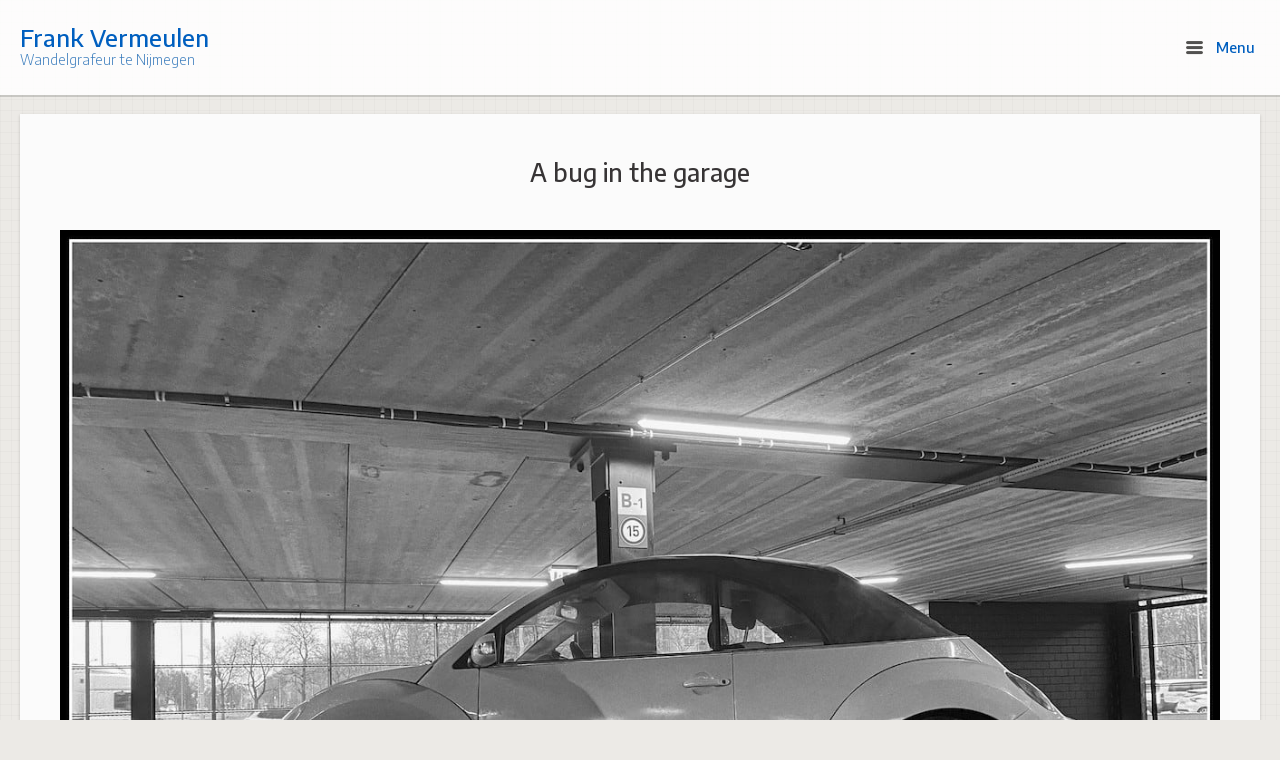

--- FILE ---
content_type: text/html; charset=UTF-8
request_url: https://wandelgrafeur.nl/2022/11/a-bug-in-the-garage/
body_size: 56351
content:
<!DOCTYPE html>
<html lang="en-US">
<head>
	<meta charset="UTF-8" />
	<link rel="profile" href="http://gmpg.org/xfn/11" />
	<link rel="pingback" href="https://wandelgrafeur.nl/xmlrpc.php" />
	
	<title>A bug in the garage &#8211; Frank Vermeulen</title>
<meta name='robots' content='max-image-preview:large' />
<link rel='dns-prefetch' href='//stats.wp.com' />
<link rel='dns-prefetch' href='//fonts.googleapis.com' />
<link rel='dns-prefetch' href='//jetpack.wordpress.com' />
<link rel='dns-prefetch' href='//s0.wp.com' />
<link rel='dns-prefetch' href='//public-api.wordpress.com' />
<link rel='dns-prefetch' href='//0.gravatar.com' />
<link rel='dns-prefetch' href='//1.gravatar.com' />
<link rel='dns-prefetch' href='//2.gravatar.com' />
<link rel='dns-prefetch' href='//widgets.wp.com' />
<link rel='preconnect' href='//c0.wp.com' />
<link rel="alternate" type="application/rss+xml" title="Frank Vermeulen &raquo; Feed" href="https://wandelgrafeur.nl/feed/" />
<link rel="alternate" type="application/rss+xml" title="Frank Vermeulen &raquo; Comments Feed" href="https://wandelgrafeur.nl/comments/feed/" />
<link rel="alternate" type="application/rss+xml" title="Frank Vermeulen &raquo; A bug in the garage Comments Feed" href="https://wandelgrafeur.nl/2022/11/a-bug-in-the-garage/feed/" />
<link rel="alternate" title="oEmbed (JSON)" type="application/json+oembed" href="https://wandelgrafeur.nl/wp-json/oembed/1.0/embed?url=https%3A%2F%2Fwandelgrafeur.nl%2F2022%2F11%2Fa-bug-in-the-garage%2F" />
<link rel="alternate" title="oEmbed (XML)" type="text/xml+oembed" href="https://wandelgrafeur.nl/wp-json/oembed/1.0/embed?url=https%3A%2F%2Fwandelgrafeur.nl%2F2022%2F11%2Fa-bug-in-the-garage%2F&#038;format=xml" />
<style id='wp-img-auto-sizes-contain-inline-css' type='text/css'>
img:is([sizes=auto i],[sizes^="auto," i]){contain-intrinsic-size:3000px 1500px}
/*# sourceURL=wp-img-auto-sizes-contain-inline-css */
</style>
<style id='wp-emoji-styles-inline-css' type='text/css'>

	img.wp-smiley, img.emoji {
		display: inline !important;
		border: none !important;
		box-shadow: none !important;
		height: 1em !important;
		width: 1em !important;
		margin: 0 0.07em !important;
		vertical-align: -0.1em !important;
		background: none !important;
		padding: 0 !important;
	}
/*# sourceURL=wp-emoji-styles-inline-css */
</style>
<style id='wp-block-library-inline-css' type='text/css'>
:root{--wp-block-synced-color:#7a00df;--wp-block-synced-color--rgb:122,0,223;--wp-bound-block-color:var(--wp-block-synced-color);--wp-editor-canvas-background:#ddd;--wp-admin-theme-color:#007cba;--wp-admin-theme-color--rgb:0,124,186;--wp-admin-theme-color-darker-10:#006ba1;--wp-admin-theme-color-darker-10--rgb:0,107,160.5;--wp-admin-theme-color-darker-20:#005a87;--wp-admin-theme-color-darker-20--rgb:0,90,135;--wp-admin-border-width-focus:2px}@media (min-resolution:192dpi){:root{--wp-admin-border-width-focus:1.5px}}.wp-element-button{cursor:pointer}:root .has-very-light-gray-background-color{background-color:#eee}:root .has-very-dark-gray-background-color{background-color:#313131}:root .has-very-light-gray-color{color:#eee}:root .has-very-dark-gray-color{color:#313131}:root .has-vivid-green-cyan-to-vivid-cyan-blue-gradient-background{background:linear-gradient(135deg,#00d084,#0693e3)}:root .has-purple-crush-gradient-background{background:linear-gradient(135deg,#34e2e4,#4721fb 50%,#ab1dfe)}:root .has-hazy-dawn-gradient-background{background:linear-gradient(135deg,#faaca8,#dad0ec)}:root .has-subdued-olive-gradient-background{background:linear-gradient(135deg,#fafae1,#67a671)}:root .has-atomic-cream-gradient-background{background:linear-gradient(135deg,#fdd79a,#004a59)}:root .has-nightshade-gradient-background{background:linear-gradient(135deg,#330968,#31cdcf)}:root .has-midnight-gradient-background{background:linear-gradient(135deg,#020381,#2874fc)}:root{--wp--preset--font-size--normal:16px;--wp--preset--font-size--huge:42px}.has-regular-font-size{font-size:1em}.has-larger-font-size{font-size:2.625em}.has-normal-font-size{font-size:var(--wp--preset--font-size--normal)}.has-huge-font-size{font-size:var(--wp--preset--font-size--huge)}.has-text-align-center{text-align:center}.has-text-align-left{text-align:left}.has-text-align-right{text-align:right}.has-fit-text{white-space:nowrap!important}#end-resizable-editor-section{display:none}.aligncenter{clear:both}.items-justified-left{justify-content:flex-start}.items-justified-center{justify-content:center}.items-justified-right{justify-content:flex-end}.items-justified-space-between{justify-content:space-between}.screen-reader-text{border:0;clip-path:inset(50%);height:1px;margin:-1px;overflow:hidden;padding:0;position:absolute;width:1px;word-wrap:normal!important}.screen-reader-text:focus{background-color:#ddd;clip-path:none;color:#444;display:block;font-size:1em;height:auto;left:5px;line-height:normal;padding:15px 23px 14px;text-decoration:none;top:5px;width:auto;z-index:100000}html :where(.has-border-color){border-style:solid}html :where([style*=border-top-color]){border-top-style:solid}html :where([style*=border-right-color]){border-right-style:solid}html :where([style*=border-bottom-color]){border-bottom-style:solid}html :where([style*=border-left-color]){border-left-style:solid}html :where([style*=border-width]){border-style:solid}html :where([style*=border-top-width]){border-top-style:solid}html :where([style*=border-right-width]){border-right-style:solid}html :where([style*=border-bottom-width]){border-bottom-style:solid}html :where([style*=border-left-width]){border-left-style:solid}html :where(img[class*=wp-image-]){height:auto;max-width:100%}:where(figure){margin:0 0 1em}html :where(.is-position-sticky){--wp-admin--admin-bar--position-offset:var(--wp-admin--admin-bar--height,0px)}@media screen and (max-width:600px){html :where(.is-position-sticky){--wp-admin--admin-bar--position-offset:0px}}

/*# sourceURL=wp-block-library-inline-css */
</style><style id='wp-block-image-inline-css' type='text/css'>
.wp-block-image>a,.wp-block-image>figure>a{display:inline-block}.wp-block-image img{box-sizing:border-box;height:auto;max-width:100%;vertical-align:bottom}@media not (prefers-reduced-motion){.wp-block-image img.hide{visibility:hidden}.wp-block-image img.show{animation:show-content-image .4s}}.wp-block-image[style*=border-radius] img,.wp-block-image[style*=border-radius]>a{border-radius:inherit}.wp-block-image.has-custom-border img{box-sizing:border-box}.wp-block-image.aligncenter{text-align:center}.wp-block-image.alignfull>a,.wp-block-image.alignwide>a{width:100%}.wp-block-image.alignfull img,.wp-block-image.alignwide img{height:auto;width:100%}.wp-block-image .aligncenter,.wp-block-image .alignleft,.wp-block-image .alignright,.wp-block-image.aligncenter,.wp-block-image.alignleft,.wp-block-image.alignright{display:table}.wp-block-image .aligncenter>figcaption,.wp-block-image .alignleft>figcaption,.wp-block-image .alignright>figcaption,.wp-block-image.aligncenter>figcaption,.wp-block-image.alignleft>figcaption,.wp-block-image.alignright>figcaption{caption-side:bottom;display:table-caption}.wp-block-image .alignleft{float:left;margin:.5em 1em .5em 0}.wp-block-image .alignright{float:right;margin:.5em 0 .5em 1em}.wp-block-image .aligncenter{margin-left:auto;margin-right:auto}.wp-block-image :where(figcaption){margin-bottom:1em;margin-top:.5em}.wp-block-image.is-style-circle-mask img{border-radius:9999px}@supports ((-webkit-mask-image:none) or (mask-image:none)) or (-webkit-mask-image:none){.wp-block-image.is-style-circle-mask img{border-radius:0;-webkit-mask-image:url('data:image/svg+xml;utf8,<svg viewBox="0 0 100 100" xmlns="http://www.w3.org/2000/svg"><circle cx="50" cy="50" r="50"/></svg>');mask-image:url('data:image/svg+xml;utf8,<svg viewBox="0 0 100 100" xmlns="http://www.w3.org/2000/svg"><circle cx="50" cy="50" r="50"/></svg>');mask-mode:alpha;-webkit-mask-position:center;mask-position:center;-webkit-mask-repeat:no-repeat;mask-repeat:no-repeat;-webkit-mask-size:contain;mask-size:contain}}:root :where(.wp-block-image.is-style-rounded img,.wp-block-image .is-style-rounded img){border-radius:9999px}.wp-block-image figure{margin:0}.wp-lightbox-container{display:flex;flex-direction:column;position:relative}.wp-lightbox-container img{cursor:zoom-in}.wp-lightbox-container img:hover+button{opacity:1}.wp-lightbox-container button{align-items:center;backdrop-filter:blur(16px) saturate(180%);background-color:#5a5a5a40;border:none;border-radius:4px;cursor:zoom-in;display:flex;height:20px;justify-content:center;opacity:0;padding:0;position:absolute;right:16px;text-align:center;top:16px;width:20px;z-index:100}@media not (prefers-reduced-motion){.wp-lightbox-container button{transition:opacity .2s ease}}.wp-lightbox-container button:focus-visible{outline:3px auto #5a5a5a40;outline:3px auto -webkit-focus-ring-color;outline-offset:3px}.wp-lightbox-container button:hover{cursor:pointer;opacity:1}.wp-lightbox-container button:focus{opacity:1}.wp-lightbox-container button:focus,.wp-lightbox-container button:hover,.wp-lightbox-container button:not(:hover):not(:active):not(.has-background){background-color:#5a5a5a40;border:none}.wp-lightbox-overlay{box-sizing:border-box;cursor:zoom-out;height:100vh;left:0;overflow:hidden;position:fixed;top:0;visibility:hidden;width:100%;z-index:100000}.wp-lightbox-overlay .close-button{align-items:center;cursor:pointer;display:flex;justify-content:center;min-height:40px;min-width:40px;padding:0;position:absolute;right:calc(env(safe-area-inset-right) + 16px);top:calc(env(safe-area-inset-top) + 16px);z-index:5000000}.wp-lightbox-overlay .close-button:focus,.wp-lightbox-overlay .close-button:hover,.wp-lightbox-overlay .close-button:not(:hover):not(:active):not(.has-background){background:none;border:none}.wp-lightbox-overlay .lightbox-image-container{height:var(--wp--lightbox-container-height);left:50%;overflow:hidden;position:absolute;top:50%;transform:translate(-50%,-50%);transform-origin:top left;width:var(--wp--lightbox-container-width);z-index:9999999999}.wp-lightbox-overlay .wp-block-image{align-items:center;box-sizing:border-box;display:flex;height:100%;justify-content:center;margin:0;position:relative;transform-origin:0 0;width:100%;z-index:3000000}.wp-lightbox-overlay .wp-block-image img{height:var(--wp--lightbox-image-height);min-height:var(--wp--lightbox-image-height);min-width:var(--wp--lightbox-image-width);width:var(--wp--lightbox-image-width)}.wp-lightbox-overlay .wp-block-image figcaption{display:none}.wp-lightbox-overlay button{background:none;border:none}.wp-lightbox-overlay .scrim{background-color:#fff;height:100%;opacity:.9;position:absolute;width:100%;z-index:2000000}.wp-lightbox-overlay.active{visibility:visible}@media not (prefers-reduced-motion){.wp-lightbox-overlay.active{animation:turn-on-visibility .25s both}.wp-lightbox-overlay.active img{animation:turn-on-visibility .35s both}.wp-lightbox-overlay.show-closing-animation:not(.active){animation:turn-off-visibility .35s both}.wp-lightbox-overlay.show-closing-animation:not(.active) img{animation:turn-off-visibility .25s both}.wp-lightbox-overlay.zoom.active{animation:none;opacity:1;visibility:visible}.wp-lightbox-overlay.zoom.active .lightbox-image-container{animation:lightbox-zoom-in .4s}.wp-lightbox-overlay.zoom.active .lightbox-image-container img{animation:none}.wp-lightbox-overlay.zoom.active .scrim{animation:turn-on-visibility .4s forwards}.wp-lightbox-overlay.zoom.show-closing-animation:not(.active){animation:none}.wp-lightbox-overlay.zoom.show-closing-animation:not(.active) .lightbox-image-container{animation:lightbox-zoom-out .4s}.wp-lightbox-overlay.zoom.show-closing-animation:not(.active) .lightbox-image-container img{animation:none}.wp-lightbox-overlay.zoom.show-closing-animation:not(.active) .scrim{animation:turn-off-visibility .4s forwards}}@keyframes show-content-image{0%{visibility:hidden}99%{visibility:hidden}to{visibility:visible}}@keyframes turn-on-visibility{0%{opacity:0}to{opacity:1}}@keyframes turn-off-visibility{0%{opacity:1;visibility:visible}99%{opacity:0;visibility:visible}to{opacity:0;visibility:hidden}}@keyframes lightbox-zoom-in{0%{transform:translate(calc((-100vw + var(--wp--lightbox-scrollbar-width))/2 + var(--wp--lightbox-initial-left-position)),calc(-50vh + var(--wp--lightbox-initial-top-position))) scale(var(--wp--lightbox-scale))}to{transform:translate(-50%,-50%) scale(1)}}@keyframes lightbox-zoom-out{0%{transform:translate(-50%,-50%) scale(1);visibility:visible}99%{visibility:visible}to{transform:translate(calc((-100vw + var(--wp--lightbox-scrollbar-width))/2 + var(--wp--lightbox-initial-left-position)),calc(-50vh + var(--wp--lightbox-initial-top-position))) scale(var(--wp--lightbox-scale));visibility:hidden}}
/*# sourceURL=https://c0.wp.com/c/6.9/wp-includes/blocks/image/style.min.css */
</style>
<style id='global-styles-inline-css' type='text/css'>
:root{--wp--preset--aspect-ratio--square: 1;--wp--preset--aspect-ratio--4-3: 4/3;--wp--preset--aspect-ratio--3-4: 3/4;--wp--preset--aspect-ratio--3-2: 3/2;--wp--preset--aspect-ratio--2-3: 2/3;--wp--preset--aspect-ratio--16-9: 16/9;--wp--preset--aspect-ratio--9-16: 9/16;--wp--preset--color--black: #000000;--wp--preset--color--cyan-bluish-gray: #abb8c3;--wp--preset--color--white: #ffffff;--wp--preset--color--pale-pink: #f78da7;--wp--preset--color--vivid-red: #cf2e2e;--wp--preset--color--luminous-vivid-orange: #ff6900;--wp--preset--color--luminous-vivid-amber: #fcb900;--wp--preset--color--light-green-cyan: #7bdcb5;--wp--preset--color--vivid-green-cyan: #00d084;--wp--preset--color--pale-cyan-blue: #8ed1fc;--wp--preset--color--vivid-cyan-blue: #0693e3;--wp--preset--color--vivid-purple: #9b51e0;--wp--preset--gradient--vivid-cyan-blue-to-vivid-purple: linear-gradient(135deg,rgb(6,147,227) 0%,rgb(155,81,224) 100%);--wp--preset--gradient--light-green-cyan-to-vivid-green-cyan: linear-gradient(135deg,rgb(122,220,180) 0%,rgb(0,208,130) 100%);--wp--preset--gradient--luminous-vivid-amber-to-luminous-vivid-orange: linear-gradient(135deg,rgb(252,185,0) 0%,rgb(255,105,0) 100%);--wp--preset--gradient--luminous-vivid-orange-to-vivid-red: linear-gradient(135deg,rgb(255,105,0) 0%,rgb(207,46,46) 100%);--wp--preset--gradient--very-light-gray-to-cyan-bluish-gray: linear-gradient(135deg,rgb(238,238,238) 0%,rgb(169,184,195) 100%);--wp--preset--gradient--cool-to-warm-spectrum: linear-gradient(135deg,rgb(74,234,220) 0%,rgb(151,120,209) 20%,rgb(207,42,186) 40%,rgb(238,44,130) 60%,rgb(251,105,98) 80%,rgb(254,248,76) 100%);--wp--preset--gradient--blush-light-purple: linear-gradient(135deg,rgb(255,206,236) 0%,rgb(152,150,240) 100%);--wp--preset--gradient--blush-bordeaux: linear-gradient(135deg,rgb(254,205,165) 0%,rgb(254,45,45) 50%,rgb(107,0,62) 100%);--wp--preset--gradient--luminous-dusk: linear-gradient(135deg,rgb(255,203,112) 0%,rgb(199,81,192) 50%,rgb(65,88,208) 100%);--wp--preset--gradient--pale-ocean: linear-gradient(135deg,rgb(255,245,203) 0%,rgb(182,227,212) 50%,rgb(51,167,181) 100%);--wp--preset--gradient--electric-grass: linear-gradient(135deg,rgb(202,248,128) 0%,rgb(113,206,126) 100%);--wp--preset--gradient--midnight: linear-gradient(135deg,rgb(2,3,129) 0%,rgb(40,116,252) 100%);--wp--preset--font-size--small: 13px;--wp--preset--font-size--medium: 20px;--wp--preset--font-size--large: 36px;--wp--preset--font-size--x-large: 42px;--wp--preset--spacing--20: 0.44rem;--wp--preset--spacing--30: 0.67rem;--wp--preset--spacing--40: 1rem;--wp--preset--spacing--50: 1.5rem;--wp--preset--spacing--60: 2.25rem;--wp--preset--spacing--70: 3.38rem;--wp--preset--spacing--80: 5.06rem;--wp--preset--shadow--natural: 6px 6px 9px rgba(0, 0, 0, 0.2);--wp--preset--shadow--deep: 12px 12px 50px rgba(0, 0, 0, 0.4);--wp--preset--shadow--sharp: 6px 6px 0px rgba(0, 0, 0, 0.2);--wp--preset--shadow--outlined: 6px 6px 0px -3px rgb(255, 255, 255), 6px 6px rgb(0, 0, 0);--wp--preset--shadow--crisp: 6px 6px 0px rgb(0, 0, 0);}:where(.is-layout-flex){gap: 0.5em;}:where(.is-layout-grid){gap: 0.5em;}body .is-layout-flex{display: flex;}.is-layout-flex{flex-wrap: wrap;align-items: center;}.is-layout-flex > :is(*, div){margin: 0;}body .is-layout-grid{display: grid;}.is-layout-grid > :is(*, div){margin: 0;}:where(.wp-block-columns.is-layout-flex){gap: 2em;}:where(.wp-block-columns.is-layout-grid){gap: 2em;}:where(.wp-block-post-template.is-layout-flex){gap: 1.25em;}:where(.wp-block-post-template.is-layout-grid){gap: 1.25em;}.has-black-color{color: var(--wp--preset--color--black) !important;}.has-cyan-bluish-gray-color{color: var(--wp--preset--color--cyan-bluish-gray) !important;}.has-white-color{color: var(--wp--preset--color--white) !important;}.has-pale-pink-color{color: var(--wp--preset--color--pale-pink) !important;}.has-vivid-red-color{color: var(--wp--preset--color--vivid-red) !important;}.has-luminous-vivid-orange-color{color: var(--wp--preset--color--luminous-vivid-orange) !important;}.has-luminous-vivid-amber-color{color: var(--wp--preset--color--luminous-vivid-amber) !important;}.has-light-green-cyan-color{color: var(--wp--preset--color--light-green-cyan) !important;}.has-vivid-green-cyan-color{color: var(--wp--preset--color--vivid-green-cyan) !important;}.has-pale-cyan-blue-color{color: var(--wp--preset--color--pale-cyan-blue) !important;}.has-vivid-cyan-blue-color{color: var(--wp--preset--color--vivid-cyan-blue) !important;}.has-vivid-purple-color{color: var(--wp--preset--color--vivid-purple) !important;}.has-black-background-color{background-color: var(--wp--preset--color--black) !important;}.has-cyan-bluish-gray-background-color{background-color: var(--wp--preset--color--cyan-bluish-gray) !important;}.has-white-background-color{background-color: var(--wp--preset--color--white) !important;}.has-pale-pink-background-color{background-color: var(--wp--preset--color--pale-pink) !important;}.has-vivid-red-background-color{background-color: var(--wp--preset--color--vivid-red) !important;}.has-luminous-vivid-orange-background-color{background-color: var(--wp--preset--color--luminous-vivid-orange) !important;}.has-luminous-vivid-amber-background-color{background-color: var(--wp--preset--color--luminous-vivid-amber) !important;}.has-light-green-cyan-background-color{background-color: var(--wp--preset--color--light-green-cyan) !important;}.has-vivid-green-cyan-background-color{background-color: var(--wp--preset--color--vivid-green-cyan) !important;}.has-pale-cyan-blue-background-color{background-color: var(--wp--preset--color--pale-cyan-blue) !important;}.has-vivid-cyan-blue-background-color{background-color: var(--wp--preset--color--vivid-cyan-blue) !important;}.has-vivid-purple-background-color{background-color: var(--wp--preset--color--vivid-purple) !important;}.has-black-border-color{border-color: var(--wp--preset--color--black) !important;}.has-cyan-bluish-gray-border-color{border-color: var(--wp--preset--color--cyan-bluish-gray) !important;}.has-white-border-color{border-color: var(--wp--preset--color--white) !important;}.has-pale-pink-border-color{border-color: var(--wp--preset--color--pale-pink) !important;}.has-vivid-red-border-color{border-color: var(--wp--preset--color--vivid-red) !important;}.has-luminous-vivid-orange-border-color{border-color: var(--wp--preset--color--luminous-vivid-orange) !important;}.has-luminous-vivid-amber-border-color{border-color: var(--wp--preset--color--luminous-vivid-amber) !important;}.has-light-green-cyan-border-color{border-color: var(--wp--preset--color--light-green-cyan) !important;}.has-vivid-green-cyan-border-color{border-color: var(--wp--preset--color--vivid-green-cyan) !important;}.has-pale-cyan-blue-border-color{border-color: var(--wp--preset--color--pale-cyan-blue) !important;}.has-vivid-cyan-blue-border-color{border-color: var(--wp--preset--color--vivid-cyan-blue) !important;}.has-vivid-purple-border-color{border-color: var(--wp--preset--color--vivid-purple) !important;}.has-vivid-cyan-blue-to-vivid-purple-gradient-background{background: var(--wp--preset--gradient--vivid-cyan-blue-to-vivid-purple) !important;}.has-light-green-cyan-to-vivid-green-cyan-gradient-background{background: var(--wp--preset--gradient--light-green-cyan-to-vivid-green-cyan) !important;}.has-luminous-vivid-amber-to-luminous-vivid-orange-gradient-background{background: var(--wp--preset--gradient--luminous-vivid-amber-to-luminous-vivid-orange) !important;}.has-luminous-vivid-orange-to-vivid-red-gradient-background{background: var(--wp--preset--gradient--luminous-vivid-orange-to-vivid-red) !important;}.has-very-light-gray-to-cyan-bluish-gray-gradient-background{background: var(--wp--preset--gradient--very-light-gray-to-cyan-bluish-gray) !important;}.has-cool-to-warm-spectrum-gradient-background{background: var(--wp--preset--gradient--cool-to-warm-spectrum) !important;}.has-blush-light-purple-gradient-background{background: var(--wp--preset--gradient--blush-light-purple) !important;}.has-blush-bordeaux-gradient-background{background: var(--wp--preset--gradient--blush-bordeaux) !important;}.has-luminous-dusk-gradient-background{background: var(--wp--preset--gradient--luminous-dusk) !important;}.has-pale-ocean-gradient-background{background: var(--wp--preset--gradient--pale-ocean) !important;}.has-electric-grass-gradient-background{background: var(--wp--preset--gradient--electric-grass) !important;}.has-midnight-gradient-background{background: var(--wp--preset--gradient--midnight) !important;}.has-small-font-size{font-size: var(--wp--preset--font-size--small) !important;}.has-medium-font-size{font-size: var(--wp--preset--font-size--medium) !important;}.has-large-font-size{font-size: var(--wp--preset--font-size--large) !important;}.has-x-large-font-size{font-size: var(--wp--preset--font-size--x-large) !important;}
/*# sourceURL=global-styles-inline-css */
</style>

<style id='classic-theme-styles-inline-css' type='text/css'>
/*! This file is auto-generated */
.wp-block-button__link{color:#fff;background-color:#32373c;border-radius:9999px;box-shadow:none;text-decoration:none;padding:calc(.667em + 2px) calc(1.333em + 2px);font-size:1.125em}.wp-block-file__button{background:#32373c;color:#fff;text-decoration:none}
/*# sourceURL=/wp-includes/css/classic-themes.min.css */
</style>
<link rel='stylesheet' id='siteorigin-google-web-fonts-css' href='//fonts.googleapis.com/css?family=Montserrat&#038;ver=6.9' type='text/css' media='all' />
<link rel='stylesheet' id='influence-style-css' href='https://wandelgrafeur.nl/wp-content/themes/influence/style.css?ver=6.9' type='text/css' media='all' />
<link rel='stylesheet' id='jetpack_likes-css' href='https://c0.wp.com/p/jetpack/15.4/modules/likes/style.css' type='text/css' media='all' />
<link rel='stylesheet' id='sharedaddy-css' href='https://c0.wp.com/p/jetpack/15.4/modules/sharedaddy/sharing.css' type='text/css' media='all' />
<link rel='stylesheet' id='social-logos-css' href='https://c0.wp.com/p/jetpack/15.4/_inc/social-logos/social-logos.min.css' type='text/css' media='all' />
<script type="text/javascript" src="https://c0.wp.com/c/6.9/wp-includes/js/jquery/jquery.min.js" id="jquery-core-js"></script>
<script type="text/javascript" src="https://c0.wp.com/c/6.9/wp-includes/js/jquery/jquery-migrate.min.js" id="jquery-migrate-js"></script>
<script type="text/javascript" src="https://wandelgrafeur.nl/wp-content/themes/influence/js/jquery.fitvids.min.js?ver=1.0" id="influence-fitvids-js"></script>
<script type="text/javascript" src="https://wandelgrafeur.nl/wp-content/themes/influence/js/jquery.theme-main.min.js?ver=1.4" id="influence-main-js"></script>
<link rel="https://api.w.org/" href="https://wandelgrafeur.nl/wp-json/" /><link rel="alternate" title="JSON" type="application/json" href="https://wandelgrafeur.nl/wp-json/wp/v2/posts/7841" /><link rel="EditURI" type="application/rsd+xml" title="RSD" href="https://wandelgrafeur.nl/xmlrpc.php?rsd" />
<meta name="generator" content="WordPress 6.9" />
<link rel="canonical" href="https://wandelgrafeur.nl/2022/11/a-bug-in-the-garage/" />
<link rel='shortlink' href='https://wandelgrafeur.nl/?p=7841' />
	<style>img#wpstats{display:none}</style>
			<!--[if lt IE 9]>
		<script src="https://wandelgrafeur.nl/wp-content/themes/influence/js/html5.js" type="text/javascript"></script>
	<![endif]-->
	<!--[if (gte IE 6)&(lte IE 8)]>
		<script type="text/javascript" src="https://wandelgrafeur.nl/wp-content/themes/influence/js/selectivizr.js"></script>
	<![endif]-->
	<meta name="viewport" content="width=device-width, initial-scale=1, user-scalable=no" /><meta name="description" content="52Nijmegen" />
<style type="text/css" id="custom-background-css">
body.custom-background { background-image: url("https://wandelgrafeur.nl/wp-content/themes/influence/images/background.png"); background-position: left top; background-size: auto; background-repeat: repeat; background-attachment: scroll; }
</style>
	
<!-- Jetpack Open Graph Tags -->
<meta property="og:type" content="article" />
<meta property="og:title" content="A bug in the garage" />
<meta property="og:url" content="https://wandelgrafeur.nl/2022/11/a-bug-in-the-garage/" />
<meta property="og:description" content="52Nijmegen" />
<meta property="article:published_time" content="2022-11-28T08:00:00+00:00" />
<meta property="article:modified_time" content="2022-11-28T22:11:05+00:00" />
<meta property="og:site_name" content="Frank Vermeulen" />
<meta property="og:image" content="https://wandelgrafeur.nl/wp-content/uploads/2022/11/IMG_4095.jpg" />
<meta property="og:image:secure_url" content="https://i0.wp.com/wandelgrafeur.nl/wp-content/uploads/2022/11/IMG_4095.jpg?ssl=1" />
<meta property="og:image:width" content="1280" />
<meta property="og:image:height" content="853" />
<meta property="og:image:alt" content="" />
<meta property="og:locale" content="en_US" />
<meta name="twitter:site" content="@FrankVermeule13" />
<meta name="twitter:text:title" content="A bug in the garage" />
<meta name="twitter:image" content="https://wandelgrafeur.nl/wp-content/uploads/2022/11/IMG_4095.jpg?w=640" />
<meta name="twitter:card" content="summary_large_image" />

<!-- End Jetpack Open Graph Tags -->
<style type="text/css" id="influence-footer-widgets">#footer-widgets aside { width : 33.333%; } </style> <style type="text/css" id="customizer-css">@import url(//fonts.googleapis.com/css?family=Encode+Sans:500|Encode+Sans:300&display=block); body,button,input,select,textarea { font-family: "Encode Sans"; font-weight: 500 } h1,h2,h3,h4,h5,h6 { font-family: "Encode Sans"; font-weight: 300 } .main-navigation a.main-menu-button { color: #005fbf } .site-header .site-title { color: #005fbf } .site-header .site-description { color: #4180bf }  #main,.container{max-width:1400px} .site-header{ background-color: #ffffff; background-color: rgba(255,255,255, 0.86)}</style><link rel="icon" href="https://wandelgrafeur.nl/wp-content/uploads/2021/12/cropped-Frank02-32x32.png" sizes="32x32" />
<link rel="icon" href="https://wandelgrafeur.nl/wp-content/uploads/2021/12/cropped-Frank02-192x192.png" sizes="192x192" />
<link rel="apple-touch-icon" href="https://wandelgrafeur.nl/wp-content/uploads/2021/12/cropped-Frank02-180x180.png" />
<meta name="msapplication-TileImage" content="https://wandelgrafeur.nl/wp-content/uploads/2021/12/cropped-Frank02-270x270.png" />
</head>

<body class="wp-singular post-template-default single single-post postid-7841 single-format-image custom-background wp-theme-influence responsive">

<div id="page" class="hfeed site">
	<a class="skip-link screen-reader-text" href="#content">Skip to content</a>

	
	<header id="masthead" class="site-header has-shadow" role="banner">

		<div class="container">

			<div class="hgroup">

				<h1 class="site-title">
					<a href="https://wandelgrafeur.nl/" title="Frank Vermeulen" rel="home">
						Frank Vermeulen					</a>
				</h1>

									<h2 class="site-description">Wandelgrafeur te Nijmegen</h2>
				
			</div>

			
				<nav role="navigation" class="site-navigation main-navigation primary">

					<h1 class="assistive-text">Menu</h1>

					<a href="#" class="main-menu-button">
						<i class="influence-icon-menu-icon"></i>
						Menu					</a>

				</nav><!-- .site-navigation .main-navigation -->

			
		</div>

	</header><!-- #masthead .site-header -->

		<div class="site-header has-shadow site-header-sentinel">

		<div class="container">

			<div class="hgroup">

				<h1 class="site-title">
					Frank Vermeulen				</h1>

				
			</div>

			
				<div role="navigation" class="site-navigation main-navigation primary">

					<h1 class="assistive-text">Menu</h1>

					<a href="#" class="main-menu-button">
						<i class="influence-icon-menu-icon"></i>
						Menu					</a>

				</div><!-- .site-navigation .main-navigation -->

			
		</div>

	</div><!-- #masthead .site-header -->
	
	<div id="main" class="site-main">

<section id="primary" class="content-area">

	<div id="content" class="site-content" role="main">

	
		
<article id="post-7841" class="entry post-7841 post type-post status-publish format-image hentry category-iphone post_format-post-format-image">

	

	<div class="post-text">

					<h1 class="entry-title"><a href="https://wandelgrafeur.nl/2022/11/a-bug-in-the-garage/" title="Permalink to A bug in the garage" rel="bookmark">A bug in the garage</a></h1>
		
					<div class="entry-content">
				
<figure class="wp-block-image size-full"><img fetchpriority="high" decoding="async" width="1280" height="853" src="https://wandelgrafeur.nl/wp-content/uploads/2022/11/IMG_4095.jpg" alt="" class="wp-image-7842" srcset="https://wandelgrafeur.nl/wp-content/uploads/2022/11/IMG_4095.jpg 1280w, https://wandelgrafeur.nl/wp-content/uploads/2022/11/IMG_4095-300x200.jpg 300w, https://wandelgrafeur.nl/wp-content/uploads/2022/11/IMG_4095-768x512.jpg 768w, https://wandelgrafeur.nl/wp-content/uploads/2022/11/IMG_4095-904x602.jpg 904w, https://wandelgrafeur.nl/wp-content/uploads/2022/11/IMG_4095-272x182.jpg 272w" sizes="(max-width: 1280px) 100vw, 1280px" /><figcaption class="wp-element-caption">52Nijmegen</figcaption></figure>
<div class="sharedaddy sd-sharing-enabled"><div class="robots-nocontent sd-block sd-social sd-social-icon sd-sharing"><h3 class="sd-title">Share this:</h3><div class="sd-content"><ul><li class="share-facebook"><a rel="nofollow noopener noreferrer"
				data-shared="sharing-facebook-7841"
				class="share-facebook sd-button share-icon no-text"
				href="https://wandelgrafeur.nl/2022/11/a-bug-in-the-garage/?share=facebook"
				target="_blank"
				aria-labelledby="sharing-facebook-7841"
				>
				<span id="sharing-facebook-7841" hidden>Click to share on Facebook (Opens in new window)</span>
				<span>Facebook</span>
			</a></li><li class="share-x"><a rel="nofollow noopener noreferrer"
				data-shared="sharing-x-7841"
				class="share-x sd-button share-icon no-text"
				href="https://wandelgrafeur.nl/2022/11/a-bug-in-the-garage/?share=x"
				target="_blank"
				aria-labelledby="sharing-x-7841"
				>
				<span id="sharing-x-7841" hidden>Click to share on X (Opens in new window)</span>
				<span>X</span>
			</a></li><li class="share-bluesky"><a rel="nofollow noopener noreferrer"
				data-shared="sharing-bluesky-7841"
				class="share-bluesky sd-button share-icon no-text"
				href="https://wandelgrafeur.nl/2022/11/a-bug-in-the-garage/?share=bluesky"
				target="_blank"
				aria-labelledby="sharing-bluesky-7841"
				>
				<span id="sharing-bluesky-7841" hidden>Click to share on Bluesky (Opens in new window)</span>
				<span>Bluesky</span>
			</a></li><li class="share-jetpack-whatsapp"><a rel="nofollow noopener noreferrer"
				data-shared="sharing-whatsapp-7841"
				class="share-jetpack-whatsapp sd-button share-icon no-text"
				href="https://wandelgrafeur.nl/2022/11/a-bug-in-the-garage/?share=jetpack-whatsapp"
				target="_blank"
				aria-labelledby="sharing-whatsapp-7841"
				>
				<span id="sharing-whatsapp-7841" hidden>Click to share on WhatsApp (Opens in new window)</span>
				<span>WhatsApp</span>
			</a></li><li class="share-end"></li></ul></div></div></div><div class='sharedaddy sd-block sd-like jetpack-likes-widget-wrapper jetpack-likes-widget-unloaded' id='like-post-wrapper-200518373-7841-697b3589c05ec' data-src='https://widgets.wp.com/likes/?ver=15.4#blog_id=200518373&amp;post_id=7841&amp;origin=wandelgrafeur.nl&amp;obj_id=200518373-7841-697b3589c05ec' data-name='like-post-frame-200518373-7841-697b3589c05ec' data-title='Like or Reblog'><h3 class="sd-title">Like this:</h3><div class='likes-widget-placeholder post-likes-widget-placeholder' style='height: 55px;'><span class='button'><span>Like</span></span> <span class="loading">Loading...</span></div><span class='sd-text-color'></span><a class='sd-link-color'></a></div>							</div><!-- .entry-content -->
		
		<div class="entry-meta">
							<div class="taxonomy">
					<div class="categories"><span class="influence-icon-layers"></span><a href="https://wandelgrafeur.nl/category/iphone/" rel="tag">iPhone</a></div>				</div>
			
			<div class="posted-on">Posted on <a href="https://wandelgrafeur.nl/2022/11/a-bug-in-the-garage/" title="09:00" rel="bookmark"><time class="entry-date" datetime="2022-11-28T09:00:00+01:00">Monday 28 November 2022</time></a></div>
		</div><!-- .entry-meta -->

					
				<div id="single-comments-wrapper">
					

	<div id="comments" class="comments-area">

	
	
	
	
		<div id="respond" class="comment-respond">
			<h3 id="reply-title" class="comment-reply-title">Leave a Reply<small><a rel="nofollow" id="cancel-comment-reply-link" href="/2022/11/a-bug-in-the-garage/#respond" style="display:none;">Cancel reply</a></small></h3>			<form id="commentform" class="comment-form">
				<iframe
					title="Comment Form"
					src="https://jetpack.wordpress.com/jetpack-comment/?blogid=200518373&#038;postid=7841&#038;comment_registration=0&#038;require_name_email=1&#038;stc_enabled=0&#038;stb_enabled=0&#038;show_avatars=1&#038;avatar_default=mystery&#038;greeting=Leave+a+Reply&#038;jetpack_comments_nonce=3d546bcaf8&#038;greeting_reply=Leave+a+Reply+to+%25s&#038;color_scheme=light&#038;lang=en_US&#038;jetpack_version=15.4&#038;iframe_unique_id=1&#038;show_cookie_consent=10&#038;has_cookie_consent=0&#038;is_current_user_subscribed=0&#038;token_key=%3Bnormal%3B&#038;sig=06688b4f2482a13f5871c0a6e486812bb84f61d7#parent=https%3A%2F%2Fwandelgrafeur.nl%2F2022%2F11%2Fa-bug-in-the-garage%2F"
											name="jetpack_remote_comment"
						style="width:100%; height: 430px; border:0;"
										class="jetpack_remote_comment"
					id="jetpack_remote_comment"
					sandbox="allow-same-origin allow-top-navigation allow-scripts allow-forms allow-popups"
				>
									</iframe>
									<!--[if !IE]><!-->
					<script>
						document.addEventListener('DOMContentLoaded', function () {
							var commentForms = document.getElementsByClassName('jetpack_remote_comment');
							for (var i = 0; i < commentForms.length; i++) {
								commentForms[i].allowTransparency = false;
								commentForms[i].scrolling = 'no';
							}
						});
					</script>
					<!--<![endif]-->
							</form>
		</div>

		
		<input type="hidden" name="comment_parent" id="comment_parent" value="" />

		
</div><!-- #comments .comments-area -->
				</div><!-- #single-comments-wrapper -->

			
				<nav role="navigation" id="nav-below" class="site-navigation post-navigation">
		<h1 class="assistive-text">Post navigation</h1>

		
			<div class="nav-previous"><a href="https://wandelgrafeur.nl/2022/11/the-clouds-today-12/" rel="prev"><span class="meta-nav influence-icon-arrow-left"></span> The clouds today</a></div>			<div class="nav-next"><a href="https://wandelgrafeur.nl/2022/11/a-view-from-the-office-30/" rel="next">A view from the office <span class="meta-nav influence-icon-arrow-right"></span></a></div>
		
	</nav><!-- #nav-below -->
			
	</div>

</article><!-- #post-7841 -->

	
	</div><!-- #content .site-content -->

</section><!-- #primary .content-area -->




	</div><!-- #main .site-main -->

	<footer id="colophon" class="site-footer" role="contentinfo">

		<div class="container">

			<div id="footer-widgets">
				<aside id="archives-3" class="widget widget_archive"><h3 class="widget-title">Archives</h3>		<label class="screen-reader-text" for="archives-dropdown-3">Archives</label>
		<select id="archives-dropdown-3" name="archive-dropdown">
			
			<option value="">Select Month</option>
				<option value='https://wandelgrafeur.nl/2026/01/'> January 2026 </option>
	<option value='https://wandelgrafeur.nl/2025/12/'> December 2025 </option>
	<option value='https://wandelgrafeur.nl/2025/11/'> November 2025 </option>
	<option value='https://wandelgrafeur.nl/2025/10/'> October 2025 </option>
	<option value='https://wandelgrafeur.nl/2025/09/'> September 2025 </option>
	<option value='https://wandelgrafeur.nl/2025/08/'> August 2025 </option>
	<option value='https://wandelgrafeur.nl/2025/07/'> July 2025 </option>
	<option value='https://wandelgrafeur.nl/2025/06/'> June 2025 </option>
	<option value='https://wandelgrafeur.nl/2025/05/'> May 2025 </option>
	<option value='https://wandelgrafeur.nl/2025/04/'> April 2025 </option>
	<option value='https://wandelgrafeur.nl/2025/03/'> March 2025 </option>
	<option value='https://wandelgrafeur.nl/2025/02/'> February 2025 </option>
	<option value='https://wandelgrafeur.nl/2025/01/'> January 2025 </option>
	<option value='https://wandelgrafeur.nl/2024/12/'> December 2024 </option>
	<option value='https://wandelgrafeur.nl/2024/11/'> November 2024 </option>
	<option value='https://wandelgrafeur.nl/2024/10/'> October 2024 </option>
	<option value='https://wandelgrafeur.nl/2024/09/'> September 2024 </option>
	<option value='https://wandelgrafeur.nl/2024/08/'> August 2024 </option>
	<option value='https://wandelgrafeur.nl/2024/07/'> July 2024 </option>
	<option value='https://wandelgrafeur.nl/2024/06/'> June 2024 </option>
	<option value='https://wandelgrafeur.nl/2024/05/'> May 2024 </option>
	<option value='https://wandelgrafeur.nl/2024/04/'> April 2024 </option>
	<option value='https://wandelgrafeur.nl/2024/03/'> March 2024 </option>
	<option value='https://wandelgrafeur.nl/2024/02/'> February 2024 </option>
	<option value='https://wandelgrafeur.nl/2024/01/'> January 2024 </option>
	<option value='https://wandelgrafeur.nl/2023/12/'> December 2023 </option>
	<option value='https://wandelgrafeur.nl/2023/11/'> November 2023 </option>
	<option value='https://wandelgrafeur.nl/2023/10/'> October 2023 </option>
	<option value='https://wandelgrafeur.nl/2023/09/'> September 2023 </option>
	<option value='https://wandelgrafeur.nl/2023/08/'> August 2023 </option>
	<option value='https://wandelgrafeur.nl/2023/07/'> July 2023 </option>
	<option value='https://wandelgrafeur.nl/2023/06/'> June 2023 </option>
	<option value='https://wandelgrafeur.nl/2023/05/'> May 2023 </option>
	<option value='https://wandelgrafeur.nl/2023/04/'> April 2023 </option>
	<option value='https://wandelgrafeur.nl/2023/03/'> March 2023 </option>
	<option value='https://wandelgrafeur.nl/2023/02/'> February 2023 </option>
	<option value='https://wandelgrafeur.nl/2023/01/'> January 2023 </option>
	<option value='https://wandelgrafeur.nl/2022/12/'> December 2022 </option>
	<option value='https://wandelgrafeur.nl/2022/11/'> November 2022 </option>
	<option value='https://wandelgrafeur.nl/2022/10/'> October 2022 </option>
	<option value='https://wandelgrafeur.nl/2022/09/'> September 2022 </option>
	<option value='https://wandelgrafeur.nl/2022/08/'> August 2022 </option>
	<option value='https://wandelgrafeur.nl/2022/07/'> July 2022 </option>
	<option value='https://wandelgrafeur.nl/2022/06/'> June 2022 </option>
	<option value='https://wandelgrafeur.nl/2022/05/'> May 2022 </option>
	<option value='https://wandelgrafeur.nl/2022/04/'> April 2022 </option>
	<option value='https://wandelgrafeur.nl/2022/03/'> March 2022 </option>
	<option value='https://wandelgrafeur.nl/2022/02/'> February 2022 </option>
	<option value='https://wandelgrafeur.nl/2022/01/'> January 2022 </option>
	<option value='https://wandelgrafeur.nl/2021/12/'> December 2021 </option>
	<option value='https://wandelgrafeur.nl/2021/11/'> November 2021 </option>
	<option value='https://wandelgrafeur.nl/2021/10/'> October 2021 </option>
	<option value='https://wandelgrafeur.nl/2021/09/'> September 2021 </option>
	<option value='https://wandelgrafeur.nl/2021/06/'> June 2021 </option>

		</select>

			<script type="text/javascript">
/* <![CDATA[ */

( ( dropdownId ) => {
	const dropdown = document.getElementById( dropdownId );
	function onSelectChange() {
		setTimeout( () => {
			if ( 'escape' === dropdown.dataset.lastkey ) {
				return;
			}
			if ( dropdown.value ) {
				document.location.href = dropdown.value;
			}
		}, 250 );
	}
	function onKeyUp( event ) {
		if ( 'Escape' === event.key ) {
			dropdown.dataset.lastkey = 'escape';
		} else {
			delete dropdown.dataset.lastkey;
		}
	}
	function onClick() {
		delete dropdown.dataset.lastkey;
	}
	dropdown.addEventListener( 'keyup', onKeyUp );
	dropdown.addEventListener( 'click', onClick );
	dropdown.addEventListener( 'change', onSelectChange );
})( "archives-dropdown-3" );

//# sourceURL=WP_Widget_Archives%3A%3Awidget
/* ]]> */
</script>
</aside><aside id="categories-3" class="widget widget_categories"><h3 class="widget-title">Categories</h3><form action="https://wandelgrafeur.nl" method="get"><label class="screen-reader-text" for="cat">Categories</label><select  name='cat' id='cat' class='postform'>
	<option value='-1'>Select Category</option>
	<option class="level-0" value="21">A view from the office</option>
	<option class="level-0" value="38">Fujifilm X-E2</option>
	<option class="level-0" value="51">Fujifilm X-E2 + TTArtisan 35mm</option>
	<option class="level-0" value="44">Fujifilm X-E2 + XF 27mm F2.8</option>
	<option class="level-0" value="41">Fujifilm X-T2 + TTArtisan 35mm F1.4</option>
	<option class="level-0" value="42">Fujifilm X-T2 + TTArtisan 50mm F1.4</option>
	<option class="level-0" value="47">Fujifilm X-T2 + XF 16mm F2.8</option>
	<option class="level-0" value="43">Fujifilm X-T2 + XF 18mm F1.4</option>
	<option class="level-0" value="46">Fujifilm X-T2 + XF 27mm F2.8</option>
	<option class="level-0" value="45">Fujifilm X-T2 + XF 33mm F1.4</option>
	<option class="level-0" value="61">Fujifilm X-T5</option>
	<option class="level-0" value="60">Fujifilm X-T5 + Voigtländer Color-Skopar 2.8/18mm</option>
	<option class="level-0" value="53">Fujifilm X-T5 + XF 18-55mm</option>
	<option class="level-0" value="50">Fujifilm X-T5 + XF 18mm 1.4</option>
	<option class="level-0" value="48">Fujifilm X-T5 + XF 27mm 2.8</option>
	<option class="level-0" value="49">Fujifilm X-T5 + XF 33mm 1.4</option>
	<option class="level-0" value="33">Fujifilm X100V</option>
	<option class="level-0" value="18">iPhone</option>
	<option class="level-0" value="52">iPhone15Pro</option>
	<option class="level-0" value="17">Photo</option>
	<option class="level-0" value="24">Slideshow</option>
	<option class="level-0" value="23">Terugblik</option>
	<option class="level-0" value="1">Uncategorized</option>
	<option class="level-0" value="22">Weesfiets</option>
</select>
</form><script type="text/javascript">
/* <![CDATA[ */

( ( dropdownId ) => {
	const dropdown = document.getElementById( dropdownId );
	function onSelectChange() {
		setTimeout( () => {
			if ( 'escape' === dropdown.dataset.lastkey ) {
				return;
			}
			if ( dropdown.value && parseInt( dropdown.value ) > 0 && dropdown instanceof HTMLSelectElement ) {
				dropdown.parentElement.submit();
			}
		}, 250 );
	}
	function onKeyUp( event ) {
		if ( 'Escape' === event.key ) {
			dropdown.dataset.lastkey = 'escape';
		} else {
			delete dropdown.dataset.lastkey;
		}
	}
	function onClick() {
		delete dropdown.dataset.lastkey;
	}
	dropdown.addEventListener( 'keyup', onKeyUp );
	dropdown.addEventListener( 'click', onClick );
	dropdown.addEventListener( 'change', onSelectChange );
})( "cat" );

//# sourceURL=WP_Widget_Categories%3A%3Awidget
/* ]]> */
</script>
</aside><aside id="search-3" class="widget widget_search"><h3 class="widget-title">Search</h3>
<form method="get" id="searchform" action="https://wandelgrafeur.nl/" role="search">
	<label for="s" class="assistive-text">Search</label>
	<input type="text" class="field" name="s" value="" id="s" placeholder="Search" />
	<input type="submit" class="submit" name="submit" id="searchsubmit" value="Search" />
</form>
</aside>			</div><!-- #footer-widgets -->

			
							<div id="site-info">
					Theme by <a href="https://siteorigin.com/" rel="designer">SiteOrigin</a>.				</div><!-- .site-info -->
			
		</div>

	</footer><!-- #colophon .site-footer -->
</div><!-- #page .hfeed .site -->


<div id="main-menu">

	<a href="#" class="influence-icon influence-icon-cross main-menu-close"></a>

	<div class="menu">
		<div class="menu-main-container"><ul id="menu-main" class="menu"><li id="menu-item-473" class="menu-item menu-item-type-custom menu-item-object-custom menu-item-home menu-item-473"><a href="https://wandelgrafeur.nl/">Home</a></li>
<li id="menu-item-16150" class="menu-item menu-item-type-post_type menu-item-object-page menu-item-16150"><a href="https://wandelgrafeur.nl/foto-apparatuur/">Foto apparatuur</a></li>
<li id="menu-item-16154" class="menu-item menu-item-type-post_type menu-item-object-page menu-item-16154"><a href="https://wandelgrafeur.nl/about/">Over Frank</a></li>
<li id="menu-item-16152" class="menu-item menu-item-type-post_type menu-item-object-page menu-item-16152"><a href="https://wandelgrafeur.nl/privacy-policy/">Privacy &#038; cookies</a></li>
<li id="menu-item-16153" class="menu-item menu-item-type-post_type menu-item-object-page menu-item-16153"><a href="https://wandelgrafeur.nl/contact/">Contact</a></li>
</ul></div>	</div>

	<div class="widgets">
			</div>

</div>
<script type="speculationrules">
{"prefetch":[{"source":"document","where":{"and":[{"href_matches":"/*"},{"not":{"href_matches":["/wp-*.php","/wp-admin/*","/wp-content/uploads/*","/wp-content/*","/wp-content/plugins/*","/wp-content/themes/influence/*","/*\\?(.+)"]}},{"not":{"selector_matches":"a[rel~=\"nofollow\"]"}},{"not":{"selector_matches":".no-prefetch, .no-prefetch a"}}]},"eagerness":"conservative"}]}
</script>

	<script type="text/javascript">
		window.WPCOM_sharing_counts = {"https://wandelgrafeur.nl/2022/11/a-bug-in-the-garage/":7841};
	</script>
				<script type="text/javascript" src="https://c0.wp.com/c/6.9/wp-includes/js/comment-reply.min.js" id="comment-reply-js" async="async" data-wp-strategy="async" fetchpriority="low"></script>
<script type="text/javascript" id="jetpack-stats-js-before">
/* <![CDATA[ */
_stq = window._stq || [];
_stq.push([ "view", {"v":"ext","blog":"200518373","post":"7841","tz":"1","srv":"wandelgrafeur.nl","j":"1:15.4"} ]);
_stq.push([ "clickTrackerInit", "200518373", "7841" ]);
//# sourceURL=jetpack-stats-js-before
/* ]]> */
</script>
<script type="text/javascript" src="https://stats.wp.com/e-202605.js" id="jetpack-stats-js" defer="defer" data-wp-strategy="defer"></script>
<script type="text/javascript" src="https://c0.wp.com/p/jetpack/15.4/_inc/build/likes/queuehandler.min.js" id="jetpack_likes_queuehandler-js"></script>
<script type="text/javascript" id="sharing-js-js-extra">
/* <![CDATA[ */
var sharing_js_options = {"lang":"en","counts":"1","is_stats_active":"1"};
//# sourceURL=sharing-js-js-extra
/* ]]> */
</script>
<script type="text/javascript" src="https://c0.wp.com/p/jetpack/15.4/_inc/build/sharedaddy/sharing.min.js" id="sharing-js-js"></script>
<script type="text/javascript" id="sharing-js-js-after">
/* <![CDATA[ */
var windowOpen;
			( function () {
				function matches( el, sel ) {
					return !! (
						el.matches && el.matches( sel ) ||
						el.msMatchesSelector && el.msMatchesSelector( sel )
					);
				}

				document.body.addEventListener( 'click', function ( event ) {
					if ( ! event.target ) {
						return;
					}

					var el;
					if ( matches( event.target, 'a.share-facebook' ) ) {
						el = event.target;
					} else if ( event.target.parentNode && matches( event.target.parentNode, 'a.share-facebook' ) ) {
						el = event.target.parentNode;
					}

					if ( el ) {
						event.preventDefault();

						// If there's another sharing window open, close it.
						if ( typeof windowOpen !== 'undefined' ) {
							windowOpen.close();
						}
						windowOpen = window.open( el.getAttribute( 'href' ), 'wpcomfacebook', 'menubar=1,resizable=1,width=600,height=400' );
						return false;
					}
				} );
			} )();
var windowOpen;
			( function () {
				function matches( el, sel ) {
					return !! (
						el.matches && el.matches( sel ) ||
						el.msMatchesSelector && el.msMatchesSelector( sel )
					);
				}

				document.body.addEventListener( 'click', function ( event ) {
					if ( ! event.target ) {
						return;
					}

					var el;
					if ( matches( event.target, 'a.share-x' ) ) {
						el = event.target;
					} else if ( event.target.parentNode && matches( event.target.parentNode, 'a.share-x' ) ) {
						el = event.target.parentNode;
					}

					if ( el ) {
						event.preventDefault();

						// If there's another sharing window open, close it.
						if ( typeof windowOpen !== 'undefined' ) {
							windowOpen.close();
						}
						windowOpen = window.open( el.getAttribute( 'href' ), 'wpcomx', 'menubar=1,resizable=1,width=600,height=350' );
						return false;
					}
				} );
			} )();
var windowOpen;
			( function () {
				function matches( el, sel ) {
					return !! (
						el.matches && el.matches( sel ) ||
						el.msMatchesSelector && el.msMatchesSelector( sel )
					);
				}

				document.body.addEventListener( 'click', function ( event ) {
					if ( ! event.target ) {
						return;
					}

					var el;
					if ( matches( event.target, 'a.share-bluesky' ) ) {
						el = event.target;
					} else if ( event.target.parentNode && matches( event.target.parentNode, 'a.share-bluesky' ) ) {
						el = event.target.parentNode;
					}

					if ( el ) {
						event.preventDefault();

						// If there's another sharing window open, close it.
						if ( typeof windowOpen !== 'undefined' ) {
							windowOpen.close();
						}
						windowOpen = window.open( el.getAttribute( 'href' ), 'wpcombluesky', 'menubar=1,resizable=1,width=600,height=400' );
						return false;
					}
				} );
			} )();
//# sourceURL=sharing-js-js-after
/* ]]> */
</script>
<script id="wp-emoji-settings" type="application/json">
{"baseUrl":"https://s.w.org/images/core/emoji/17.0.2/72x72/","ext":".png","svgUrl":"https://s.w.org/images/core/emoji/17.0.2/svg/","svgExt":".svg","source":{"concatemoji":"https://wandelgrafeur.nl/wp-includes/js/wp-emoji-release.min.js?ver=6.9"}}
</script>
<script type="module">
/* <![CDATA[ */
/*! This file is auto-generated */
const a=JSON.parse(document.getElementById("wp-emoji-settings").textContent),o=(window._wpemojiSettings=a,"wpEmojiSettingsSupports"),s=["flag","emoji"];function i(e){try{var t={supportTests:e,timestamp:(new Date).valueOf()};sessionStorage.setItem(o,JSON.stringify(t))}catch(e){}}function c(e,t,n){e.clearRect(0,0,e.canvas.width,e.canvas.height),e.fillText(t,0,0);t=new Uint32Array(e.getImageData(0,0,e.canvas.width,e.canvas.height).data);e.clearRect(0,0,e.canvas.width,e.canvas.height),e.fillText(n,0,0);const a=new Uint32Array(e.getImageData(0,0,e.canvas.width,e.canvas.height).data);return t.every((e,t)=>e===a[t])}function p(e,t){e.clearRect(0,0,e.canvas.width,e.canvas.height),e.fillText(t,0,0);var n=e.getImageData(16,16,1,1);for(let e=0;e<n.data.length;e++)if(0!==n.data[e])return!1;return!0}function u(e,t,n,a){switch(t){case"flag":return n(e,"\ud83c\udff3\ufe0f\u200d\u26a7\ufe0f","\ud83c\udff3\ufe0f\u200b\u26a7\ufe0f")?!1:!n(e,"\ud83c\udde8\ud83c\uddf6","\ud83c\udde8\u200b\ud83c\uddf6")&&!n(e,"\ud83c\udff4\udb40\udc67\udb40\udc62\udb40\udc65\udb40\udc6e\udb40\udc67\udb40\udc7f","\ud83c\udff4\u200b\udb40\udc67\u200b\udb40\udc62\u200b\udb40\udc65\u200b\udb40\udc6e\u200b\udb40\udc67\u200b\udb40\udc7f");case"emoji":return!a(e,"\ud83e\u1fac8")}return!1}function f(e,t,n,a){let r;const o=(r="undefined"!=typeof WorkerGlobalScope&&self instanceof WorkerGlobalScope?new OffscreenCanvas(300,150):document.createElement("canvas")).getContext("2d",{willReadFrequently:!0}),s=(o.textBaseline="top",o.font="600 32px Arial",{});return e.forEach(e=>{s[e]=t(o,e,n,a)}),s}function r(e){var t=document.createElement("script");t.src=e,t.defer=!0,document.head.appendChild(t)}a.supports={everything:!0,everythingExceptFlag:!0},new Promise(t=>{let n=function(){try{var e=JSON.parse(sessionStorage.getItem(o));if("object"==typeof e&&"number"==typeof e.timestamp&&(new Date).valueOf()<e.timestamp+604800&&"object"==typeof e.supportTests)return e.supportTests}catch(e){}return null}();if(!n){if("undefined"!=typeof Worker&&"undefined"!=typeof OffscreenCanvas&&"undefined"!=typeof URL&&URL.createObjectURL&&"undefined"!=typeof Blob)try{var e="postMessage("+f.toString()+"("+[JSON.stringify(s),u.toString(),c.toString(),p.toString()].join(",")+"));",a=new Blob([e],{type:"text/javascript"});const r=new Worker(URL.createObjectURL(a),{name:"wpTestEmojiSupports"});return void(r.onmessage=e=>{i(n=e.data),r.terminate(),t(n)})}catch(e){}i(n=f(s,u,c,p))}t(n)}).then(e=>{for(const n in e)a.supports[n]=e[n],a.supports.everything=a.supports.everything&&a.supports[n],"flag"!==n&&(a.supports.everythingExceptFlag=a.supports.everythingExceptFlag&&a.supports[n]);var t;a.supports.everythingExceptFlag=a.supports.everythingExceptFlag&&!a.supports.flag,a.supports.everything||((t=a.source||{}).concatemoji?r(t.concatemoji):t.wpemoji&&t.twemoji&&(r(t.twemoji),r(t.wpemoji)))});
//# sourceURL=https://wandelgrafeur.nl/wp-includes/js/wp-emoji-loader.min.js
/* ]]> */
</script>
	<iframe src='https://widgets.wp.com/likes/master.html?ver=20260129#ver=20260129' scrolling='no' id='likes-master' name='likes-master' style='display:none;'></iframe>
	<div id='likes-other-gravatars' role="dialog" aria-hidden="true" tabindex="-1"><div class="likes-text"><span>%d</span></div><ul class="wpl-avatars sd-like-gravatars"></ul></div>
			<script type="text/javascript">
			(function () {
				const iframe = document.getElementById( 'jetpack_remote_comment' );
								const watchReply = function() {
					// Check addComment._Jetpack_moveForm to make sure we don't monkey-patch twice.
					if ( 'undefined' !== typeof addComment && ! addComment._Jetpack_moveForm ) {
						// Cache the Core function.
						addComment._Jetpack_moveForm = addComment.moveForm;
						const commentParent = document.getElementById( 'comment_parent' );
						const cancel = document.getElementById( 'cancel-comment-reply-link' );

						function tellFrameNewParent ( commentParentValue ) {
							const url = new URL( iframe.src );
							if ( commentParentValue ) {
								url.searchParams.set( 'replytocom', commentParentValue )
							} else {
								url.searchParams.delete( 'replytocom' );
							}
							if( iframe.src !== url.href ) {
								iframe.src = url.href;
							}
						};

						cancel.addEventListener( 'click', function () {
							tellFrameNewParent( false );
						} );

						addComment.moveForm = function ( _, parentId ) {
							tellFrameNewParent( parentId );
							return addComment._Jetpack_moveForm.apply( null, arguments );
						};
					}
				}
				document.addEventListener( 'DOMContentLoaded', watchReply );
				// In WP 6.4+, the script is loaded asynchronously, so we need to wait for it to load before we monkey-patch the functions it introduces.
				document.querySelector('#comment-reply-js')?.addEventListener( 'load', watchReply );

								
				const commentIframes = document.getElementsByClassName('jetpack_remote_comment');

				window.addEventListener('message', function(event) {
					if (event.origin !== 'https://jetpack.wordpress.com') {
						return;
					}

					if (!event?.data?.iframeUniqueId && !event?.data?.height) {
						return;
					}

					const eventDataUniqueId = event.data.iframeUniqueId;

					// Change height for the matching comment iframe
					for (let i = 0; i < commentIframes.length; i++) {
						const iframe = commentIframes[i];
						const url = new URL(iframe.src);
						const iframeUniqueIdParam = url.searchParams.get('iframe_unique_id');
						if (iframeUniqueIdParam == event.data.iframeUniqueId) {
							iframe.style.height = event.data.height + 'px';
							return;
						}
					}
				});
			})();
		</script>
		
</body>
</html>